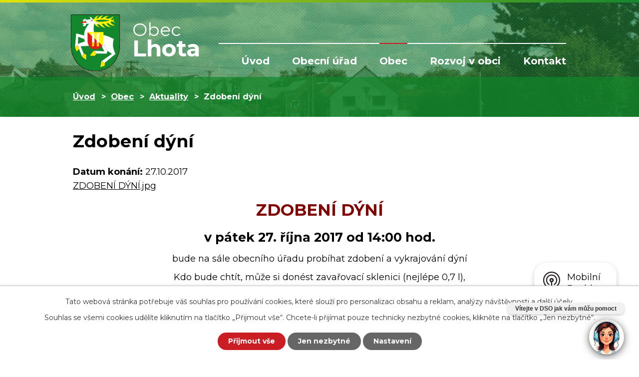

--- FILE ---
content_type: text/html; charset=utf-8
request_url: https://www.lhotaulipnika.cz/aktuality-lhota-u-lipnika/zdobeni-dyni
body_size: 7226
content:
<!DOCTYPE html>
<html lang="cs" data-lang-system="cs">
	<head>



		<!--[if IE]><meta http-equiv="X-UA-Compatible" content="IE=EDGE"><![endif]-->
			<meta name="viewport" content="width=device-width, initial-scale=1, user-scalable=yes">
			<meta http-equiv="content-type" content="text/html; charset=utf-8" />
			<meta name="robots" content="index,follow" />
			<meta name="author" content="Antee s.r.o." />
			<meta name="description" content="ZDOBENÍ DÝNÍ.jpg
ZDOBENÍ DÝNÍ
v pátek 27. října 2017 od 14:00 hod.
bude na sále obecního úřadu probíhat zdobení a vykrajování dýní
Kdo bude chtít, může si donést zavařovací sklenici (nejlépe 0,7 l), bez etikety a víčka
a vyrobí si s námi pěknou, strašidelnou lucerničku
Na sále bude zajištěn dozor dospělé osoby.
Děti můžou v průběhu odpoledne přijít sami, nebo s rodiči.
 Těšíme se na Vás." />
			<meta name="keywords" content="Lhota, Lhota u Lipníka, obec, státní správa, samospráva" />
			<meta name="viewport" content="width=device-width, initial-scale=1, user-scalable=yes" />
			<meta property="og:image" content="http://www.lhotaulipnika.cz/image.php?oid=5918272" />
<title>Zdobení dýní | Obec Lhota u Lipníka</title>

		<link rel="stylesheet" type="text/css" href="https://cdn.antee.cz/jqueryui/1.8.20/css/smoothness/jquery-ui-1.8.20.custom.css?v=2" integrity="sha384-969tZdZyQm28oZBJc3HnOkX55bRgehf7P93uV7yHLjvpg/EMn7cdRjNDiJ3kYzs4" crossorigin="anonymous" />
		<link rel="stylesheet" type="text/css" href="/style.php?nid=QUdJRw==&amp;ver=1768399196" />
		<link rel="stylesheet" type="text/css" href="/css/libs.css?ver=1768399900" />
		<link rel="stylesheet" type="text/css" href="https://cdn.antee.cz/genericons/genericons/genericons.css?v=2" integrity="sha384-DVVni0eBddR2RAn0f3ykZjyh97AUIRF+05QPwYfLtPTLQu3B+ocaZm/JigaX0VKc" crossorigin="anonymous" />

		<script src="/js/jquery/jquery-3.0.0.min.js" ></script>
		<script src="/js/jquery/jquery-migrate-3.1.0.min.js" ></script>
		<script src="/js/jquery/jquery-ui.min.js" ></script>
		<script src="/js/jquery/jquery.ui.touch-punch.min.js" ></script>
		<script src="/js/libs.min.js?ver=1768399900" ></script>
		<script src="/js/ipo.min.js?ver=1768399889" ></script>
			<script src="/js/locales/cs.js?ver=1768399196" ></script>

			<script src='https://www.google.com/recaptcha/api.js?hl=cs&render=explicit' ></script>

		<link href="/uredni-deska?action=atom" type="application/atom+xml" rel="alternate" title="Úřední deska">
		<link href="/aktuality-lhota-u-lipnika?action=atom" type="application/atom+xml" rel="alternate" title="Aktuality">
		<link href="/oznameni?action=atom" type="application/atom+xml" rel="alternate" title="Oznámení">
<link rel="preconnect" href="https://fonts.gstatic.com/" crossorigin>
<link href="https://fonts.googleapis.com/css2?family=Montserrat:wght@400;700&amp;display=fallback" rel="stylesheet">

<link href="/image.php?nid=2427&amp;oid=7734121" rel="icon" type="image/png">
<link rel="shortcut icon" href="/image.php?nid=2427&amp;oid=7734121">
<script>
ipo.api.live("body", function(el){
//přesun patičky
$(el).find("#ipocopyright").insertAfter("#ipocontainer");
//přidání třidy action-button
$(el).find(".backlink").addClass("action-button");
//akce.cz
$(el).find(".event.clearfix > a").addClass("action-button");
//turistika.cz
$(el).find(".destination > p:last-child > a").addClass("action-button");
//přesun vyhledávání
$(el).find(".fulltextSearchForm").appendTo(".header-fulltext");
//přejmenování placeholderu
$(el).find(".fulltextSearchForm input[type=text]").attr("placeholder", "vyhledat");
});
//funkce pro zobrazování a skrývání vyhledávání
ipo.api.live(".header-fulltext > a", function(el){
if ($(window).width() < 1025)
{
var ikonaLupa = $(el).find(".ikona-lupa");
$(el).click(function(e) {
e.preventDefault();
$(this).toggleClass("search-active");
if($(this).hasClass("search-active")) {
$(ikonaLupa).text('X');
$(ikonaLupa).attr("title","Zavřít vyhledávání");
} else {
$(this).removeClass("search-active");
$(ikonaLupa).attr("title","Otevřít vyhledávání");
$(".fulltextSearchForm input[type=text]").val("");
}
$(".fulltextSearchForm").animate({height: "toggle"});
});
}
});
</script>





<link rel="preload" href="/image.php?nid=2427&amp;oid=7734128" as="image">
<!-- Chatbot -->
<script id="pam-chat-script" src="https://app.chytrecallcentrum.cz/chatbot-client/v1/static/101_dev.js?token=f8cbcdf0619b01219d0eac01066d2855" async></script>
	</head>

	<body id="page3307602" class="subpage3307602 subpage7632293"
			
			data-nid="2427"
			data-lid="CZ"
			data-oid="3307602"
			data-layout-pagewidth="1024"
			
			data-slideshow-timer="3"
			 data-ipo-article-id="266949"
						
				
				data-layout="responsive" data-viewport_width_responsive="1024"
			>



							<div id="snippet-cookiesConfirmation-euCookiesSnp">			<div id="cookieChoiceInfo" class="cookie-choices-info template_1">
					<p>Tato webová stránka potřebuje váš souhlas pro používání cookies, které slouží pro personalizaci obsahu a reklam, analýzy návštěvnosti a 
						<a class="cookie-button more" href="https://navody.antee.cz/cookies" target="_blank">další účely.</a>
					</p>
					<p>
						Souhlas se všemi cookies udělíte kliknutím na tlačítko „Přijmout vše“. Chcete-li přijímat pouze technicky nezbytné cookies, klikněte na tlačítko „Jen nezbytné“.
					</p>
				<div class="buttons">
					<a class="cookie-button action-button ajax" id="cookieChoiceButton" rel=”nofollow” href="/aktuality-lhota-u-lipnika/zdobeni-dyni?do=cookiesConfirmation-acceptAll">Přijmout vše</a>
					<a class="cookie-button cookie-button--settings action-button ajax" rel=”nofollow” href="/aktuality-lhota-u-lipnika/zdobeni-dyni?do=cookiesConfirmation-onlyNecessary">Jen nezbytné</a>
					<a class="cookie-button cookie-button--settings action-button ajax" rel=”nofollow” href="/aktuality-lhota-u-lipnika/zdobeni-dyni?do=cookiesConfirmation-openSettings">Nastavení</a>
				</div>
			</div>
</div>				<div id="ipocontainer">

			<div class="menu-toggler">

				<span>Menu</span>
				<span class="genericon genericon-menu"></span>
			</div>

			<span id="back-to-top">

				<i class="fa fa-angle-up"></i>
			</span>

			<div id="ipoheader">

				<div class="header-inner__container">
	<div class="row header-inner layout-container flex-container">
		<div class="logo">
			<a title="Obec Lhota" href="/" class="header-logo">
				<span class="znak"><img src="/image.php?nid=2427&amp;oid=7734128" alt="Obec Lhota"></span>
				<span class="nazev-obce">
					<span>Obec</span>
					<span>Lhota</span>
				</span>
			</a>
		</div>
		<div class="header-fulltext">
			<a href="#"><span title="Otevřít vyhledávání" class="ikona-lupa">Ikona</span></a>
		</div>
	</div>
</div>


<div class="subpage-background">
	
		 
		<div class="boxImage">
			<div style="background-image:url(/image.php?oid=7734119&amp;nid=2427);"></div>
		</div>
		 
		
	
</div>			</div>

			<div id="ipotopmenuwrapper">

				<div id="ipotopmenu">
<h4 class="hiddenMenu">Horní menu</h4>
<ul class="topmenulevel1"><li class="topmenuitem1 noborder" id="ipomenu7632228"><a href="/">Úvod</a></li><li class="topmenuitem1" id="ipomenu264704"><a href="/obecni-urad">Obecní úřad</a><ul class="topmenulevel2"><li class="topmenuitem2" id="ipomenu3275840"><a href="/uredni-deska">Úřední deska</a></li><li class="topmenuitem2" id="ipomenu264705"><a href="/zakladni-informace">Základní informace</a></li><li class="topmenuitem2" id="ipomenu264706"><a href="/popis-uradu">Popis úřadu</a></li><li class="topmenuitem2" id="ipomenu8127200"><a href="/povinne-zverejnovane-informace">Povinně zveřejňované informace</a></li><li class="topmenuitem2" id="ipomenu6300925"><a href="/gdpr">GDPR</a></li><li class="topmenuitem2" id="ipomenu264707"><a href="/poskytovani-informaci-prijem-podani">Poskytování informací, příjem podání</a></li><li class="topmenuitem2" id="ipomenu264708"><a href="/usneseni-zastupitelstva">Vyhlášky, zákony</a></li><li class="topmenuitem2" id="ipomenu1292136"><a href="/rozpocet">Rozpočet</a></li><li class="topmenuitem2" id="ipomenu264710"><a href="/elektro-podatelna">Elektronická podatelna</a></li><li class="topmenuitem2" id="ipomenu3302884"><a href="/verejne-zakazky">Veřejné zakázky</a></li><li class="topmenuitem2" id="ipomenu7632961"><a href="https://cro.justice.cz/" target="_blank">Registr oznámení</a></li><li class="topmenuitem2" id="ipomenu8112373"><a href="/uzemni-plan">Územní plán</a></li></ul></li><li class="topmenuitem1 active" id="ipomenu7632293"><a href="/obec">Obec</a><ul class="topmenulevel2"><li class="topmenuitem2 active" id="ipomenu3307602"><a href="/aktuality-lhota-u-lipnika">Aktuality</a></li><li class="topmenuitem2" id="ipomenu3543490"><a href="/oznameni">Oznámení</a></li><li class="topmenuitem2" id="ipomenu264897"><a href="/historie">Historie</a><ul class="topmenulevel3"><li class="topmenuitem3" id="ipomenu2349876"><a href="/kroniky">Kroniky obce</a></li></ul></li><li class="topmenuitem2" id="ipomenu3320346"><a href="/fotogalerie">Fotogalerie</a></li><li class="topmenuitem2" id="ipomenu7724518"><a href="/informace">Informace</a><ul class="topmenulevel3"><li class="topmenuitem3" id="ipomenu7728786"><a href="/terminy-svozu-odpadu">Termíny svozu odpadu</a></li><li class="topmenuitem3" id="ipomenu7540554"><a href="/poplatky-na-rok-2026">POPLATKY obce Lhota na rok 2026</a></li><li class="topmenuitem3" id="ipomenu7728788"><a href="/oteviraci-doba-obchodu">Otevírací doba obchodu</a></li><li class="topmenuitem3" id="ipomenu8759986"><a href="/jak-nakladat-s-odpady">Jak nakládat s odpady?</a></li></ul></li><li class="topmenuitem2" id="ipomenu3292696"><a href="/volny-cas">Volný čas</a></li><li class="topmenuitem2" id="ipomenu3300538"><a href="/akce-v-okoli">Akce v okolí Lhoty</a></li><li class="topmenuitem2" id="ipomenu3648672"><a href="/turistika">Turistika</a></li><li class="topmenuitem2" id="ipomenu264900"><a href="/uzitecne-odkazy">Užitečné odkazy</a></li><li class="topmenuitem2" id="ipomenu2196869"><a href="/sdh-lhota">SDH LHOTA</a></li><li class="topmenuitem2" id="ipomenu8198744"><a href="/mobilni-rozhlas">Mobilní Rozhlas</a></li></ul></li><li class="topmenuitem1" id="ipomenu7632295"><a href="/rozvoj-v-obci">Rozvoj v obci</a><ul class="topmenulevel2"><li class="topmenuitem2" id="ipomenu3192821"><a href="/dotace-2013_2014">DOTACE </a></li><li class="topmenuitem2" id="ipomenu3527043"><a href="/komplexni-pozemkove-upravy-k-u-lhota-u-lipnika-nad-becvou">KOMPLEXNÍ POZEMKOVÉ ÚPRAVY K.Ú. LHOTA U LIPNÍKA NAD BEČVOU</a></li><li class="topmenuitem2" id="ipomenu6709283"><a href="/rekonstrukce-kaple-svvaclava">Rekonstrukce kaple sv.Václava</a></li><li class="topmenuitem2" id="ipomenu3290856"><a href="/archiv">ARCHIV</a></li></ul></li><li class="topmenuitem1" id="ipomenu7632300"><a href="/kontakt">Kontakt</a></li></ul>
					<div class="cleartop"></div>
				</div>
			</div>
			<div id="ipomain">
				
				<div id="ipomainframe">
					<div id="ipopage">
<div id="iponavigation">
	<h5 class="hiddenMenu">Drobečková navigace</h5>
	<p>
			<a href="/">Úvod</a> <span class="separator">&gt;</span>
			<a href="/obec">Obec</a> <span class="separator">&gt;</span>
			<a href="/aktuality-lhota-u-lipnika">Aktuality</a> <span class="separator">&gt;</span>
			<span class="currentPage">Zdobení dýní</span>
	</p>

</div>
						<div class="ipopagetext">
							<div class="blog view-detail content">
								
								<h1>Zdobení dýní</h1>

<div id="snippet--flash"></div>
								
																	

<hr class="cleaner">




<hr class="cleaner">

<div class="article">
			<div class="dates table-row auto">
			<span class="box-by-content">Datum konání:</span>
			<div class="type-datepicker">27.10.2017</div>
		</div>
			

	<div class="paragraph text clearfix">
<p><a href="/file.php?nid=2427&amp;oid=5918277">ZDOBENÍ DÝNÍ.jpg</a></p>
<p style="text-align: center;"><span style="color: #800000;"><strong><span class="huge-text">ZDOBENÍ DÝNÍ</span></strong></span></p>
<p style="text-align: center;"><span class="bigger-text"><strong>v pátek 27. října 2017 od 14:00 hod.</strong></span></p>
<p style="text-align: center;">bude na sále obecního úřadu probíhat zdobení a vykrajování dýní</p>
<p style="text-align: center;">Kdo bude chtít, může si donést zavařovací sklenici (nejlépe 0,7 l), <br>bez etikety a víčka</p>
<p style="text-align: center;">a vyrobí si s námi pěknou, strašidelnou lucerničku</p>
<p style="text-align: center;">Na sále bude zajištěn dozor dospělé osoby.</p>
<p style="text-align: center;">Děti můžou v průběhu odpoledne přijít sami, nebo s rodiči.</p>
<p style="text-align: right;"> Těšíme se na Vás.</p>	</div>
		
<div id="snippet--images"><div class="images clearfix">

	</div>
</div>


<div id="snippet--uploader"></div>			<div class="article-footer">
							<div id="snippet-assessment-assessment269917"><div class="ratings">
	<div class="ratings-item">
		<a class="like ajax" href="/aktuality-lhota-u-lipnika/zdobeni-dyni?assessment-id=269917&amp;assessment-value=1&amp;do=assessment-assess" title="líbí se mi" rel="nofollow"><i class="fa fa-thumbs-up"></i></a>
		<span title="0 lidem se toto líbí">0</span>
	</div>
	<div class="ratings-item">
		<a class="dislike ajax" href="/aktuality-lhota-u-lipnika/zdobeni-dyni?assessment-id=269917&amp;assessment-value=0&amp;do=assessment-assess" title="nelíbí se mi" rel="nofollow"><i class="fa fa-thumbs-down"></i></a>
		<span title="0 lidem se toto nelíbí">0</span>
	</div>
</div>
</div>						<div class="published"><span>Publikováno:</span> 24. 10. 2017 8:24</div>

					</div>
	
</div>

<hr class="cleaner">
<div class="content-paginator clearfix">
	<span class="linkprev">
		<a href="/aktuality-lhota-u-lipnika/lampionovy-pruvod">

			<span class="linkprev-chevron">
				<i class="fa fa-angle-left"></i>
			</span>
			<span class="linkprev-text">
				<span class="linkprev-title">Lampionový průvod</span>
				<span class="linkprev-date">Publikováno: 24. 10. 2017 8:34</span>
			</span>
		</a>
	</span>
	<span class="linkback">
		<a href='/aktuality-lhota-u-lipnika'>
			<span class="linkback-chevron">
				<i class="fa fa-undo"></i>
			</span>
			<span class="linkback-text">
				<span>Zpět na přehled</span>
			</span>
		</a>
	</span>
	<span class="linknext">
		<a href="/aktuality-lhota-u-lipnika/svoz-komunalniho-odpadu">

			<span class="linknext-chevron">
				<i class="fa fa-angle-right"></i>
			</span>
			<span class="linknext-text">
				<span class="linknext-title">SVOZ KOMUNÁLNÍHO…</span>
				<span class="linknext-date">Publikováno: 19. 10. 2017 16:33</span>
			</span>
		</a>
	</span>
</div>

		
															</div>
						</div>
					</div>


					

					

					<div class="hrclear"></div>
					<div id="ipocopyright">
<div class="copyright">
	<div class="row copyright__inner flex-container layout-container">
	<div class="copy-adresa">
		<h3>Obec Lhota</h3>
		<p>
			Obec Lhota u Lipníka<br>
			Lhota 63<br>
			Lipník nad Bečvou 751 31
		</p>
	</div>
	<div class="copy-hodiny">
		<h3>Úřední hodiny</h3>
		<h4>Pondělí a středa</h4>
		<p>8:00 - 14:00</p>
		<h4>Čtvrtek</h4>
		<p>8:00 - 11:00, 15:00 - 18:00</p>
	</div>
	<div class="copy-navigace">
		<h3>Navigace</h3>
		<p><a href="/uredni-deska">Úřední deska</a></p>
		<p><a href="/obecni-urad">Obecní úřad</a></p>
		<p><a href="/volny-cas">Volný čas</a></p>
		<p><a href="/kontakt">Kontakt</a></p>
	</div>
	<div class="copy-mapa">
		<a title="Zobrazit na mapě" href="https://goo.gl/maps/SoWgn5kQMmqAwPCk6" target="_blank" rel="noopener noreferrer">
			<span class="mapa-image"><img src="/image.php?nid=2427&amp;oid=7734123" alt="Mapa"></span>
			<span class="action-button">kde nás najdete?</span>
		</a>
	</div>
</div>
<div class="row antee">
	<div class="layout-container">
		© 2026 Lhota u Lipníka n. Bečvou, <a href="mailto:starosta@lhotaulipnika.cz">Kontaktovat webmastera</a>, <span id="links"><a href="/mapa-stranek">Mapa stránek</a>, <a href="/prohlaseni-o-pristupnosti">Prohlášení o přístupnosti</a>, <a href="/poplatky-na-rok-2026">POPLATKY obce Lhota na rok 2026</a></span><br>ANTEE s.r.o. - <a href="https://www.antee.cz" rel="nofollow">Tvorba webových stránek</a>, Redakční systém IPO
	</div>
</div>
</div>
					</div>
					<div id="ipostatistics">
<script >
	var _paq = _paq || [];
	_paq.push(['disableCookies']);
	_paq.push(['trackPageView']);
	_paq.push(['enableLinkTracking']);
	(function() {
		var u="https://matomo.antee.cz/";
		_paq.push(['setTrackerUrl', u+'piwik.php']);
		_paq.push(['setSiteId', 3241]);
		var d=document, g=d.createElement('script'), s=d.getElementsByTagName('script')[0];
		g.defer=true; g.async=true; g.src=u+'piwik.js'; s.parentNode.insertBefore(g,s);
	})();
</script>
<script >
	$(document).ready(function() {
		$('a[href^="mailto"]').on("click", function(){
			_paq.push(['setCustomVariable', 1, 'Click mailto','Email='+this.href.replace(/^mailto:/i,'') + ' /Page = ' +  location.href,'page']);
			_paq.push(['trackGoal', null]);
			_paq.push(['trackPageView']);
		});

		$('a[href^="tel"]').on("click", function(){
			_paq.push(['setCustomVariable', 1, 'Click telefon','Telefon='+this.href.replace(/^tel:/i,'') + ' /Page = ' +  location.href,'page']);
			_paq.push(['trackPageView']);
		});
	});
</script>
					</div>

					<div id="ipofooter">
						<div class="rozhlas-banner-container"><a class="rozhlas-banner__icon animated pulse" title="Zobrazit mobilní rozhlas" href="#"> <img src="/img/mobilni-rozhlas/banner_icon.png" alt="logo"> <span class="rozhlas-title">Mobilní <br>Rozhlas</span> <span class="rozhlas-subtitle">Novinky z úřadu přímo do vašeho telefonu</span> </a>
	<div class="rozhlas-banner">
		<div class="rozhlas-banner__close"><a title="zavřít"><img src="/img/mobilni-rozhlas/banner_close-icon.svg" alt="zavřít"></a></div>
		<div class="rozhlas-banner__logo"><a title="Mobilní rozhlas" href="https://www.mobilnirozhlas.cz/" target="_blank" rel="noopener noreferrer"> <img src="/img/mobilni-rozhlas/banner_mr_logo-dark.svg" alt="mobilní rozhlas"> </a></div>
		<div class="rozhlas-banner__text"><span>Důležité informace ze samosprávy <br>přímo do telefonu</span></div>
		<div class="rozhlas-banner__image"><img src="/img/mobilni-rozhlas/banner_foto.png" alt="foto aplikace"></div>
		<div class="rozhlas-banner__cta"><a class="rozhlas-banner-btn rozhlas-banner-btn--telefon" title="Odebírat" href="https://lhotaulipnika.mobilnirozhlas.cz/registrace" target="_blank" rel="noopener noreferrer"> Odebírat zprávy do telefonu </a> <a class="rozhlas-banner-btn rozhlas-banner-btn--nastenka" title="Nástěnka" href="https://lhotaulipnika.mobilnirozhlas.cz/" target="_blank" rel="noopener noreferrer"> Zobrazit nástěnku </a> <a class="rozhlas-banner-btn rozhlas-banner-btn--app" title="Aplikace" href="/mobilni-rozhlas"> Stáhnout mobilní aplikaci </a></div>
	</div>
</div>
<script>// <![CDATA[
	ipo.api.live('.rozhlas-banner-container', function(el) {
		$('.rozhlas-banner__icon').click(function(e) {
			$(el).toggleClass('open')
			if ($(el).hasClass('open')) {
				$('.rozhlas-banner').css('display', 'block')
			} else {
				$(el).removeClass('open')
				$('.rozhlas-banner').css('display', 'none')
			}
			e.preventDefault()
		})
		$('.rozhlas-banner__close a').click(function(e) {
			$(el).removeClass('open')
			$(el).find('.rozhlas-banner').css('display', 'none')
		})
	})
	// ]]></script>
					</div>
				</div>
			</div>
		</div>
	</body>
</html>
